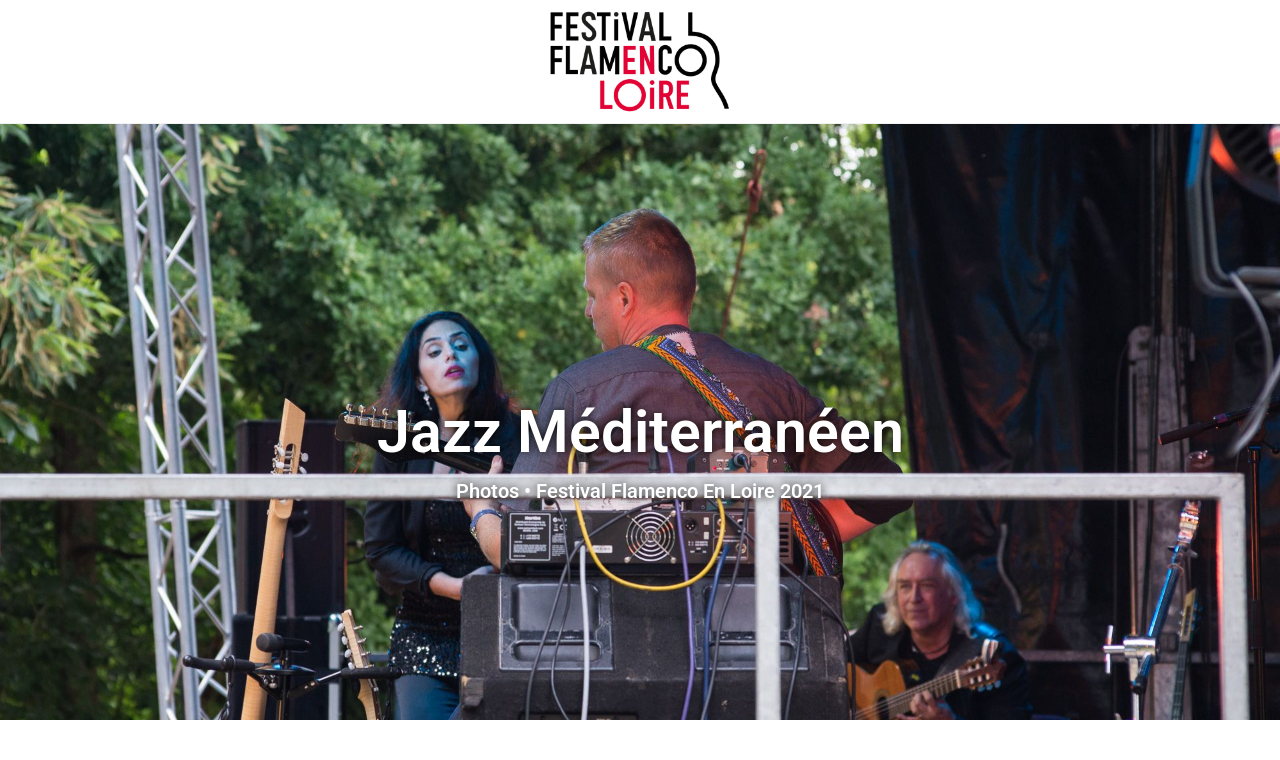

--- FILE ---
content_type: text/html; charset=UTF-8
request_url: https://flamencoenloire.fr/edition-2021/photos-concert-jazz-mediterraneen-2021/
body_size: 13985
content:
<!DOCTYPE html>
<html class="html" lang="fr-FR">
<head>
	<meta charset="UTF-8">
	<link rel="profile" href="https://gmpg.org/xfn/11">

	<title>Photos • Concert Jazz Méditerranéen • 2021 &#8211; Flamenco En Loire Festival</title>
<meta name='robots' content='max-image-preview:large' />
	<style>img:is([sizes="auto" i], [sizes^="auto," i]) { contain-intrinsic-size: 3000px 1500px }</style>
	<meta name="viewport" content="width=device-width, initial-scale=1"><link rel="alternate" type="application/rss+xml" title="Flamenco En Loire Festival &raquo; Flux" href="https://flamencoenloire.fr/feed/" />
<link rel="alternate" type="application/rss+xml" title="Flamenco En Loire Festival &raquo; Flux des commentaires" href="https://flamencoenloire.fr/comments/feed/" />
<script>
window._wpemojiSettings = {"baseUrl":"https:\/\/s.w.org\/images\/core\/emoji\/16.0.1\/72x72\/","ext":".png","svgUrl":"https:\/\/s.w.org\/images\/core\/emoji\/16.0.1\/svg\/","svgExt":".svg","source":{"concatemoji":"https:\/\/flamencoenloire.fr\/wp-includes\/js\/wp-emoji-release.min.js?ver=6.8.3"}};
/*! This file is auto-generated */
!function(s,n){var o,i,e;function c(e){try{var t={supportTests:e,timestamp:(new Date).valueOf()};sessionStorage.setItem(o,JSON.stringify(t))}catch(e){}}function p(e,t,n){e.clearRect(0,0,e.canvas.width,e.canvas.height),e.fillText(t,0,0);var t=new Uint32Array(e.getImageData(0,0,e.canvas.width,e.canvas.height).data),a=(e.clearRect(0,0,e.canvas.width,e.canvas.height),e.fillText(n,0,0),new Uint32Array(e.getImageData(0,0,e.canvas.width,e.canvas.height).data));return t.every(function(e,t){return e===a[t]})}function u(e,t){e.clearRect(0,0,e.canvas.width,e.canvas.height),e.fillText(t,0,0);for(var n=e.getImageData(16,16,1,1),a=0;a<n.data.length;a++)if(0!==n.data[a])return!1;return!0}function f(e,t,n,a){switch(t){case"flag":return n(e,"\ud83c\udff3\ufe0f\u200d\u26a7\ufe0f","\ud83c\udff3\ufe0f\u200b\u26a7\ufe0f")?!1:!n(e,"\ud83c\udde8\ud83c\uddf6","\ud83c\udde8\u200b\ud83c\uddf6")&&!n(e,"\ud83c\udff4\udb40\udc67\udb40\udc62\udb40\udc65\udb40\udc6e\udb40\udc67\udb40\udc7f","\ud83c\udff4\u200b\udb40\udc67\u200b\udb40\udc62\u200b\udb40\udc65\u200b\udb40\udc6e\u200b\udb40\udc67\u200b\udb40\udc7f");case"emoji":return!a(e,"\ud83e\udedf")}return!1}function g(e,t,n,a){var r="undefined"!=typeof WorkerGlobalScope&&self instanceof WorkerGlobalScope?new OffscreenCanvas(300,150):s.createElement("canvas"),o=r.getContext("2d",{willReadFrequently:!0}),i=(o.textBaseline="top",o.font="600 32px Arial",{});return e.forEach(function(e){i[e]=t(o,e,n,a)}),i}function t(e){var t=s.createElement("script");t.src=e,t.defer=!0,s.head.appendChild(t)}"undefined"!=typeof Promise&&(o="wpEmojiSettingsSupports",i=["flag","emoji"],n.supports={everything:!0,everythingExceptFlag:!0},e=new Promise(function(e){s.addEventListener("DOMContentLoaded",e,{once:!0})}),new Promise(function(t){var n=function(){try{var e=JSON.parse(sessionStorage.getItem(o));if("object"==typeof e&&"number"==typeof e.timestamp&&(new Date).valueOf()<e.timestamp+604800&&"object"==typeof e.supportTests)return e.supportTests}catch(e){}return null}();if(!n){if("undefined"!=typeof Worker&&"undefined"!=typeof OffscreenCanvas&&"undefined"!=typeof URL&&URL.createObjectURL&&"undefined"!=typeof Blob)try{var e="postMessage("+g.toString()+"("+[JSON.stringify(i),f.toString(),p.toString(),u.toString()].join(",")+"));",a=new Blob([e],{type:"text/javascript"}),r=new Worker(URL.createObjectURL(a),{name:"wpTestEmojiSupports"});return void(r.onmessage=function(e){c(n=e.data),r.terminate(),t(n)})}catch(e){}c(n=g(i,f,p,u))}t(n)}).then(function(e){for(var t in e)n.supports[t]=e[t],n.supports.everything=n.supports.everything&&n.supports[t],"flag"!==t&&(n.supports.everythingExceptFlag=n.supports.everythingExceptFlag&&n.supports[t]);n.supports.everythingExceptFlag=n.supports.everythingExceptFlag&&!n.supports.flag,n.DOMReady=!1,n.readyCallback=function(){n.DOMReady=!0}}).then(function(){return e}).then(function(){var e;n.supports.everything||(n.readyCallback(),(e=n.source||{}).concatemoji?t(e.concatemoji):e.wpemoji&&e.twemoji&&(t(e.twemoji),t(e.wpemoji)))}))}((window,document),window._wpemojiSettings);
</script>
<style id='wp-emoji-styles-inline-css'>

	img.wp-smiley, img.emoji {
		display: inline !important;
		border: none !important;
		box-shadow: none !important;
		height: 1em !important;
		width: 1em !important;
		margin: 0 0.07em !important;
		vertical-align: -0.1em !important;
		background: none !important;
		padding: 0 !important;
	}
</style>
<style id='classic-theme-styles-inline-css'>
/*! This file is auto-generated */
.wp-block-button__link{color:#fff;background-color:#32373c;border-radius:9999px;box-shadow:none;text-decoration:none;padding:calc(.667em + 2px) calc(1.333em + 2px);font-size:1.125em}.wp-block-file__button{background:#32373c;color:#fff;text-decoration:none}
</style>
<style id='filebird-block-filebird-gallery-style-inline-css'>
ul.filebird-block-filebird-gallery{margin:auto!important;padding:0!important;width:100%}ul.filebird-block-filebird-gallery.layout-grid{display:grid;grid-gap:20px;align-items:stretch;grid-template-columns:repeat(var(--columns),1fr);justify-items:stretch}ul.filebird-block-filebird-gallery.layout-grid li img{border:1px solid #ccc;box-shadow:2px 2px 6px 0 rgba(0,0,0,.3);height:100%;max-width:100%;-o-object-fit:cover;object-fit:cover;width:100%}ul.filebird-block-filebird-gallery.layout-masonry{-moz-column-count:var(--columns);-moz-column-gap:var(--space);column-gap:var(--space);-moz-column-width:var(--min-width);columns:var(--min-width) var(--columns);display:block;overflow:auto}ul.filebird-block-filebird-gallery.layout-masonry li{margin-bottom:var(--space)}ul.filebird-block-filebird-gallery li{list-style:none}ul.filebird-block-filebird-gallery li figure{height:100%;margin:0;padding:0;position:relative;width:100%}ul.filebird-block-filebird-gallery li figure figcaption{background:linear-gradient(0deg,rgba(0,0,0,.7),rgba(0,0,0,.3) 70%,transparent);bottom:0;box-sizing:border-box;color:#fff;font-size:.8em;margin:0;max-height:100%;overflow:auto;padding:3em .77em .7em;position:absolute;text-align:center;width:100%;z-index:2}ul.filebird-block-filebird-gallery li figure figcaption a{color:inherit}

</style>
<style id='global-styles-inline-css'>
:root{--wp--preset--aspect-ratio--square: 1;--wp--preset--aspect-ratio--4-3: 4/3;--wp--preset--aspect-ratio--3-4: 3/4;--wp--preset--aspect-ratio--3-2: 3/2;--wp--preset--aspect-ratio--2-3: 2/3;--wp--preset--aspect-ratio--16-9: 16/9;--wp--preset--aspect-ratio--9-16: 9/16;--wp--preset--color--black: #000000;--wp--preset--color--cyan-bluish-gray: #abb8c3;--wp--preset--color--white: #ffffff;--wp--preset--color--pale-pink: #f78da7;--wp--preset--color--vivid-red: #cf2e2e;--wp--preset--color--luminous-vivid-orange: #ff6900;--wp--preset--color--luminous-vivid-amber: #fcb900;--wp--preset--color--light-green-cyan: #7bdcb5;--wp--preset--color--vivid-green-cyan: #00d084;--wp--preset--color--pale-cyan-blue: #8ed1fc;--wp--preset--color--vivid-cyan-blue: #0693e3;--wp--preset--color--vivid-purple: #9b51e0;--wp--preset--gradient--vivid-cyan-blue-to-vivid-purple: linear-gradient(135deg,rgba(6,147,227,1) 0%,rgb(155,81,224) 100%);--wp--preset--gradient--light-green-cyan-to-vivid-green-cyan: linear-gradient(135deg,rgb(122,220,180) 0%,rgb(0,208,130) 100%);--wp--preset--gradient--luminous-vivid-amber-to-luminous-vivid-orange: linear-gradient(135deg,rgba(252,185,0,1) 0%,rgba(255,105,0,1) 100%);--wp--preset--gradient--luminous-vivid-orange-to-vivid-red: linear-gradient(135deg,rgba(255,105,0,1) 0%,rgb(207,46,46) 100%);--wp--preset--gradient--very-light-gray-to-cyan-bluish-gray: linear-gradient(135deg,rgb(238,238,238) 0%,rgb(169,184,195) 100%);--wp--preset--gradient--cool-to-warm-spectrum: linear-gradient(135deg,rgb(74,234,220) 0%,rgb(151,120,209) 20%,rgb(207,42,186) 40%,rgb(238,44,130) 60%,rgb(251,105,98) 80%,rgb(254,248,76) 100%);--wp--preset--gradient--blush-light-purple: linear-gradient(135deg,rgb(255,206,236) 0%,rgb(152,150,240) 100%);--wp--preset--gradient--blush-bordeaux: linear-gradient(135deg,rgb(254,205,165) 0%,rgb(254,45,45) 50%,rgb(107,0,62) 100%);--wp--preset--gradient--luminous-dusk: linear-gradient(135deg,rgb(255,203,112) 0%,rgb(199,81,192) 50%,rgb(65,88,208) 100%);--wp--preset--gradient--pale-ocean: linear-gradient(135deg,rgb(255,245,203) 0%,rgb(182,227,212) 50%,rgb(51,167,181) 100%);--wp--preset--gradient--electric-grass: linear-gradient(135deg,rgb(202,248,128) 0%,rgb(113,206,126) 100%);--wp--preset--gradient--midnight: linear-gradient(135deg,rgb(2,3,129) 0%,rgb(40,116,252) 100%);--wp--preset--font-size--small: 13px;--wp--preset--font-size--medium: 20px;--wp--preset--font-size--large: 36px;--wp--preset--font-size--x-large: 42px;--wp--preset--spacing--20: 0.44rem;--wp--preset--spacing--30: 0.67rem;--wp--preset--spacing--40: 1rem;--wp--preset--spacing--50: 1.5rem;--wp--preset--spacing--60: 2.25rem;--wp--preset--spacing--70: 3.38rem;--wp--preset--spacing--80: 5.06rem;--wp--preset--shadow--natural: 6px 6px 9px rgba(0, 0, 0, 0.2);--wp--preset--shadow--deep: 12px 12px 50px rgba(0, 0, 0, 0.4);--wp--preset--shadow--sharp: 6px 6px 0px rgba(0, 0, 0, 0.2);--wp--preset--shadow--outlined: 6px 6px 0px -3px rgba(255, 255, 255, 1), 6px 6px rgba(0, 0, 0, 1);--wp--preset--shadow--crisp: 6px 6px 0px rgba(0, 0, 0, 1);}:where(.is-layout-flex){gap: 0.5em;}:where(.is-layout-grid){gap: 0.5em;}body .is-layout-flex{display: flex;}.is-layout-flex{flex-wrap: wrap;align-items: center;}.is-layout-flex > :is(*, div){margin: 0;}body .is-layout-grid{display: grid;}.is-layout-grid > :is(*, div){margin: 0;}:where(.wp-block-columns.is-layout-flex){gap: 2em;}:where(.wp-block-columns.is-layout-grid){gap: 2em;}:where(.wp-block-post-template.is-layout-flex){gap: 1.25em;}:where(.wp-block-post-template.is-layout-grid){gap: 1.25em;}.has-black-color{color: var(--wp--preset--color--black) !important;}.has-cyan-bluish-gray-color{color: var(--wp--preset--color--cyan-bluish-gray) !important;}.has-white-color{color: var(--wp--preset--color--white) !important;}.has-pale-pink-color{color: var(--wp--preset--color--pale-pink) !important;}.has-vivid-red-color{color: var(--wp--preset--color--vivid-red) !important;}.has-luminous-vivid-orange-color{color: var(--wp--preset--color--luminous-vivid-orange) !important;}.has-luminous-vivid-amber-color{color: var(--wp--preset--color--luminous-vivid-amber) !important;}.has-light-green-cyan-color{color: var(--wp--preset--color--light-green-cyan) !important;}.has-vivid-green-cyan-color{color: var(--wp--preset--color--vivid-green-cyan) !important;}.has-pale-cyan-blue-color{color: var(--wp--preset--color--pale-cyan-blue) !important;}.has-vivid-cyan-blue-color{color: var(--wp--preset--color--vivid-cyan-blue) !important;}.has-vivid-purple-color{color: var(--wp--preset--color--vivid-purple) !important;}.has-black-background-color{background-color: var(--wp--preset--color--black) !important;}.has-cyan-bluish-gray-background-color{background-color: var(--wp--preset--color--cyan-bluish-gray) !important;}.has-white-background-color{background-color: var(--wp--preset--color--white) !important;}.has-pale-pink-background-color{background-color: var(--wp--preset--color--pale-pink) !important;}.has-vivid-red-background-color{background-color: var(--wp--preset--color--vivid-red) !important;}.has-luminous-vivid-orange-background-color{background-color: var(--wp--preset--color--luminous-vivid-orange) !important;}.has-luminous-vivid-amber-background-color{background-color: var(--wp--preset--color--luminous-vivid-amber) !important;}.has-light-green-cyan-background-color{background-color: var(--wp--preset--color--light-green-cyan) !important;}.has-vivid-green-cyan-background-color{background-color: var(--wp--preset--color--vivid-green-cyan) !important;}.has-pale-cyan-blue-background-color{background-color: var(--wp--preset--color--pale-cyan-blue) !important;}.has-vivid-cyan-blue-background-color{background-color: var(--wp--preset--color--vivid-cyan-blue) !important;}.has-vivid-purple-background-color{background-color: var(--wp--preset--color--vivid-purple) !important;}.has-black-border-color{border-color: var(--wp--preset--color--black) !important;}.has-cyan-bluish-gray-border-color{border-color: var(--wp--preset--color--cyan-bluish-gray) !important;}.has-white-border-color{border-color: var(--wp--preset--color--white) !important;}.has-pale-pink-border-color{border-color: var(--wp--preset--color--pale-pink) !important;}.has-vivid-red-border-color{border-color: var(--wp--preset--color--vivid-red) !important;}.has-luminous-vivid-orange-border-color{border-color: var(--wp--preset--color--luminous-vivid-orange) !important;}.has-luminous-vivid-amber-border-color{border-color: var(--wp--preset--color--luminous-vivid-amber) !important;}.has-light-green-cyan-border-color{border-color: var(--wp--preset--color--light-green-cyan) !important;}.has-vivid-green-cyan-border-color{border-color: var(--wp--preset--color--vivid-green-cyan) !important;}.has-pale-cyan-blue-border-color{border-color: var(--wp--preset--color--pale-cyan-blue) !important;}.has-vivid-cyan-blue-border-color{border-color: var(--wp--preset--color--vivid-cyan-blue) !important;}.has-vivid-purple-border-color{border-color: var(--wp--preset--color--vivid-purple) !important;}.has-vivid-cyan-blue-to-vivid-purple-gradient-background{background: var(--wp--preset--gradient--vivid-cyan-blue-to-vivid-purple) !important;}.has-light-green-cyan-to-vivid-green-cyan-gradient-background{background: var(--wp--preset--gradient--light-green-cyan-to-vivid-green-cyan) !important;}.has-luminous-vivid-amber-to-luminous-vivid-orange-gradient-background{background: var(--wp--preset--gradient--luminous-vivid-amber-to-luminous-vivid-orange) !important;}.has-luminous-vivid-orange-to-vivid-red-gradient-background{background: var(--wp--preset--gradient--luminous-vivid-orange-to-vivid-red) !important;}.has-very-light-gray-to-cyan-bluish-gray-gradient-background{background: var(--wp--preset--gradient--very-light-gray-to-cyan-bluish-gray) !important;}.has-cool-to-warm-spectrum-gradient-background{background: var(--wp--preset--gradient--cool-to-warm-spectrum) !important;}.has-blush-light-purple-gradient-background{background: var(--wp--preset--gradient--blush-light-purple) !important;}.has-blush-bordeaux-gradient-background{background: var(--wp--preset--gradient--blush-bordeaux) !important;}.has-luminous-dusk-gradient-background{background: var(--wp--preset--gradient--luminous-dusk) !important;}.has-pale-ocean-gradient-background{background: var(--wp--preset--gradient--pale-ocean) !important;}.has-electric-grass-gradient-background{background: var(--wp--preset--gradient--electric-grass) !important;}.has-midnight-gradient-background{background: var(--wp--preset--gradient--midnight) !important;}.has-small-font-size{font-size: var(--wp--preset--font-size--small) !important;}.has-medium-font-size{font-size: var(--wp--preset--font-size--medium) !important;}.has-large-font-size{font-size: var(--wp--preset--font-size--large) !important;}.has-x-large-font-size{font-size: var(--wp--preset--font-size--x-large) !important;}
:where(.wp-block-post-template.is-layout-flex){gap: 1.25em;}:where(.wp-block-post-template.is-layout-grid){gap: 1.25em;}
:where(.wp-block-columns.is-layout-flex){gap: 2em;}:where(.wp-block-columns.is-layout-grid){gap: 2em;}
:root :where(.wp-block-pullquote){font-size: 1.5em;line-height: 1.6;}
</style>
<link rel='stylesheet' id='font-awesome-css' href='https://flamencoenloire.fr/wp-content/themes/oceanwp/assets/fonts/fontawesome/css/all.min.css?ver=6.7.2' media='all' />
<link rel='stylesheet' id='simple-line-icons-css' href='https://flamencoenloire.fr/wp-content/themes/oceanwp/assets/css/third/simple-line-icons.min.css?ver=2.4.0' media='all' />
<link rel='stylesheet' id='oceanwp-style-css' href='https://flamencoenloire.fr/wp-content/themes/oceanwp/assets/css/style.min.css?ver=4.1.4' media='all' />
<link rel='stylesheet' id='heateor_sss_frontend_css-css' href='https://flamencoenloire.fr/wp-content/plugins/sassy-social-share/public/css/sassy-social-share-public.css?ver=3.3.79' media='all' />
<style id='heateor_sss_frontend_css-inline-css'>
.heateor_sss_button_instagram span.heateor_sss_svg,a.heateor_sss_instagram span.heateor_sss_svg{background:radial-gradient(circle at 30% 107%,#fdf497 0,#fdf497 5%,#fd5949 45%,#d6249f 60%,#285aeb 90%)}.heateor_sss_horizontal_sharing .heateor_sss_svg,.heateor_sss_standard_follow_icons_container .heateor_sss_svg{color:#fff;border-width:0px;border-style:solid;border-color:transparent}.heateor_sss_horizontal_sharing .heateorSssTCBackground{color:#666}.heateor_sss_horizontal_sharing span.heateor_sss_svg:hover,.heateor_sss_standard_follow_icons_container span.heateor_sss_svg:hover{border-color:transparent;}.heateor_sss_vertical_sharing span.heateor_sss_svg,.heateor_sss_floating_follow_icons_container span.heateor_sss_svg{color:#fff;border-width:0px;border-style:solid;border-color:transparent;}.heateor_sss_vertical_sharing .heateorSssTCBackground{color:#666;}.heateor_sss_vertical_sharing span.heateor_sss_svg:hover,.heateor_sss_floating_follow_icons_container span.heateor_sss_svg:hover{border-color:transparent;}@media screen and (max-width:783px) {.heateor_sss_vertical_sharing{display:none!important}}
</style>
<link rel='stylesheet' id='elementor-frontend-css' href='https://flamencoenloire.fr/wp-content/plugins/elementor/assets/css/frontend.min.css?ver=3.31.5' media='all' />
<link rel='stylesheet' id='elementor-post-256-css' href='https://flamencoenloire.fr/wp-content/uploads/elementor/css/post-256.css?ver=1769163530' media='all' />
<link rel='stylesheet' id='font-awesome-5-all-css' href='https://flamencoenloire.fr/wp-content/plugins/elementor/assets/lib/font-awesome/css/all.min.css?ver=3.31.5' media='all' />
<link rel='stylesheet' id='font-awesome-4-shim-css' href='https://flamencoenloire.fr/wp-content/plugins/elementor/assets/lib/font-awesome/css/v4-shims.min.css?ver=3.31.5' media='all' />
<link rel='stylesheet' id='widget-heading-css' href='https://flamencoenloire.fr/wp-content/plugins/elementor/assets/css/widget-heading.min.css?ver=3.31.5' media='all' />
<link rel='stylesheet' id='swiper-css' href='https://flamencoenloire.fr/wp-content/plugins/elementor/assets/lib/swiper/v8/css/swiper.min.css?ver=8.4.5' media='all' />
<link rel='stylesheet' id='e-swiper-css' href='https://flamencoenloire.fr/wp-content/plugins/elementor/assets/css/conditionals/e-swiper.min.css?ver=3.31.5' media='all' />
<link rel='stylesheet' id='widget-gallery-css' href='https://flamencoenloire.fr/wp-content/plugins/elementor-pro/assets/css/widget-gallery.min.css?ver=3.31.3' media='all' />
<link rel='stylesheet' id='elementor-gallery-css' href='https://flamencoenloire.fr/wp-content/plugins/elementor/assets/lib/e-gallery/css/e-gallery.min.css?ver=1.2.0' media='all' />
<link rel='stylesheet' id='e-transitions-css' href='https://flamencoenloire.fr/wp-content/plugins/elementor-pro/assets/css/conditionals/transitions.min.css?ver=3.31.3' media='all' />
<link rel='stylesheet' id='elementor-post-657-css' href='https://flamencoenloire.fr/wp-content/uploads/elementor/css/post-657.css?ver=1769379782' media='all' />
<link rel='stylesheet' id='elementor-gf-local-roboto-css' href='https://flamencoenloire.fr/wp-content/uploads/elementor/google-fonts/css/roboto.css?ver=1757869486' media='all' />
<link rel='stylesheet' id='elementor-gf-local-robotoslab-css' href='https://flamencoenloire.fr/wp-content/uploads/elementor/google-fonts/css/robotoslab.css?ver=1757869489' media='all' />
<script src="https://flamencoenloire.fr/wp-includes/js/jquery/jquery.min.js?ver=3.7.1" id="jquery-core-js"></script>
<script src="https://flamencoenloire.fr/wp-includes/js/jquery/jquery-migrate.min.js?ver=3.4.1" id="jquery-migrate-js"></script>
<script src="https://flamencoenloire.fr/wp-content/plugins/stop-user-enumeration/frontend/js/frontend.js?ver=1.7.7" id="stop-user-enumeration-js" defer data-wp-strategy="defer"></script>
<script src="https://flamencoenloire.fr/wp-content/plugins/elementor/assets/lib/font-awesome/js/v4-shims.min.js?ver=3.31.5" id="font-awesome-4-shim-js"></script>
<link rel="https://api.w.org/" href="https://flamencoenloire.fr/wp-json/" /><link rel="alternate" title="JSON" type="application/json" href="https://flamencoenloire.fr/wp-json/wp/v2/pages/657" /><link rel="EditURI" type="application/rsd+xml" title="RSD" href="https://flamencoenloire.fr/xmlrpc.php?rsd" />
<meta name="generator" content="WordPress 6.8.3" />
<link rel="canonical" href="https://flamencoenloire.fr/edition-2021/photos-concert-jazz-mediterraneen-2021/" />
<link rel='shortlink' href='https://flamencoenloire.fr/?p=657' />
<link rel="alternate" title="oEmbed (JSON)" type="application/json+oembed" href="https://flamencoenloire.fr/wp-json/oembed/1.0/embed?url=https%3A%2F%2Fflamencoenloire.fr%2Fedition-2021%2Fphotos-concert-jazz-mediterraneen-2021%2F" />
<link rel="alternate" title="oEmbed (XML)" type="text/xml+oembed" href="https://flamencoenloire.fr/wp-json/oembed/1.0/embed?url=https%3A%2F%2Fflamencoenloire.fr%2Fedition-2021%2Fphotos-concert-jazz-mediterraneen-2021%2F&#038;format=xml" />
<meta name="cdp-version" content="1.5.0" />	<script>
		jQuery(document).ready(function() {

			(function(d, s, id) {
				var js, fjs = d.getElementsByTagName(s)[0];
				if (d.getElementById(id)) return;
				js = d.createElement(s); js.id = id;
				js.src = "//connect.facebook.net/fr_FR/sdk.js#xfbml=1&version=v2.3";
				fjs.parentNode.insertBefore(js, fjs);
			}(document, 'script', 'facebook-jssdk'));
		});
	</script>
<meta name="generator" content="Elementor 3.31.5; features: e_font_icon_svg, additional_custom_breakpoints, e_element_cache; settings: css_print_method-external, google_font-enabled, font_display-auto">
			<style>
				.e-con.e-parent:nth-of-type(n+4):not(.e-lazyloaded):not(.e-no-lazyload),
				.e-con.e-parent:nth-of-type(n+4):not(.e-lazyloaded):not(.e-no-lazyload) * {
					background-image: none !important;
				}
				@media screen and (max-height: 1024px) {
					.e-con.e-parent:nth-of-type(n+3):not(.e-lazyloaded):not(.e-no-lazyload),
					.e-con.e-parent:nth-of-type(n+3):not(.e-lazyloaded):not(.e-no-lazyload) * {
						background-image: none !important;
					}
				}
				@media screen and (max-height: 640px) {
					.e-con.e-parent:nth-of-type(n+2):not(.e-lazyloaded):not(.e-no-lazyload),
					.e-con.e-parent:nth-of-type(n+2):not(.e-lazyloaded):not(.e-no-lazyload) * {
						background-image: none !important;
					}
				}
			</style>
			<link rel="icon" href="https://flamencoenloire.fr/wp-content/uploads/2021/04/cropped-favicon-flamenco-en-loire-2-32x32.jpg" sizes="32x32" />
<link rel="icon" href="https://flamencoenloire.fr/wp-content/uploads/2021/04/cropped-favicon-flamenco-en-loire-2-192x192.jpg" sizes="192x192" />
<link rel="apple-touch-icon" href="https://flamencoenloire.fr/wp-content/uploads/2021/04/cropped-favicon-flamenco-en-loire-2-180x180.jpg" />
<meta name="msapplication-TileImage" content="https://flamencoenloire.fr/wp-content/uploads/2021/04/cropped-favicon-flamenco-en-loire-2-270x270.jpg" />
		<style id="wp-custom-css">
			header.page-header{display:none}.elementor-custom-embed-image-overlay .attachment-full.size-full{width:50%}		</style>
		<!-- OceanWP CSS -->
<style type="text/css">
/* Colors */body .theme-button,body input[type="submit"],body button[type="submit"],body button,body .button,body div.wpforms-container-full .wpforms-form input[type=submit],body div.wpforms-container-full .wpforms-form button[type=submit],body div.wpforms-container-full .wpforms-form .wpforms-page-button,.woocommerce-cart .wp-element-button,.woocommerce-checkout .wp-element-button,.wp-block-button__link{border-color:#ffffff}body .theme-button:hover,body input[type="submit"]:hover,body button[type="submit"]:hover,body button:hover,body .button:hover,body div.wpforms-container-full .wpforms-form input[type=submit]:hover,body div.wpforms-container-full .wpforms-form input[type=submit]:active,body div.wpforms-container-full .wpforms-form button[type=submit]:hover,body div.wpforms-container-full .wpforms-form button[type=submit]:active,body div.wpforms-container-full .wpforms-form .wpforms-page-button:hover,body div.wpforms-container-full .wpforms-form .wpforms-page-button:active,.woocommerce-cart .wp-element-button:hover,.woocommerce-checkout .wp-element-button:hover,.wp-block-button__link:hover{border-color:#ffffff}/* OceanWP Style Settings CSS */.theme-button,input[type="submit"],button[type="submit"],button,.button,body div.wpforms-container-full .wpforms-form input[type=submit],body div.wpforms-container-full .wpforms-form button[type=submit],body div.wpforms-container-full .wpforms-form .wpforms-page-button{border-style:solid}.theme-button,input[type="submit"],button[type="submit"],button,.button,body div.wpforms-container-full .wpforms-form input[type=submit],body div.wpforms-container-full .wpforms-form button[type=submit],body div.wpforms-container-full .wpforms-form .wpforms-page-button{border-width:1px}form input[type="text"],form input[type="password"],form input[type="email"],form input[type="url"],form input[type="date"],form input[type="month"],form input[type="time"],form input[type="datetime"],form input[type="datetime-local"],form input[type="week"],form input[type="number"],form input[type="search"],form input[type="tel"],form input[type="color"],form select,form textarea,.woocommerce .woocommerce-checkout .select2-container--default .select2-selection--single{border-style:solid}body div.wpforms-container-full .wpforms-form input[type=date],body div.wpforms-container-full .wpforms-form input[type=datetime],body div.wpforms-container-full .wpforms-form input[type=datetime-local],body div.wpforms-container-full .wpforms-form input[type=email],body div.wpforms-container-full .wpforms-form input[type=month],body div.wpforms-container-full .wpforms-form input[type=number],body div.wpforms-container-full .wpforms-form input[type=password],body div.wpforms-container-full .wpforms-form input[type=range],body div.wpforms-container-full .wpforms-form input[type=search],body div.wpforms-container-full .wpforms-form input[type=tel],body div.wpforms-container-full .wpforms-form input[type=text],body div.wpforms-container-full .wpforms-form input[type=time],body div.wpforms-container-full .wpforms-form input[type=url],body div.wpforms-container-full .wpforms-form input[type=week],body div.wpforms-container-full .wpforms-form select,body div.wpforms-container-full .wpforms-form textarea{border-style:solid}form input[type="text"],form input[type="password"],form input[type="email"],form input[type="url"],form input[type="date"],form input[type="month"],form input[type="time"],form input[type="datetime"],form input[type="datetime-local"],form input[type="week"],form input[type="number"],form input[type="search"],form input[type="tel"],form input[type="color"],form select,form textarea{border-radius:3px}body div.wpforms-container-full .wpforms-form input[type=date],body div.wpforms-container-full .wpforms-form input[type=datetime],body div.wpforms-container-full .wpforms-form input[type=datetime-local],body div.wpforms-container-full .wpforms-form input[type=email],body div.wpforms-container-full .wpforms-form input[type=month],body div.wpforms-container-full .wpforms-form input[type=number],body div.wpforms-container-full .wpforms-form input[type=password],body div.wpforms-container-full .wpforms-form input[type=range],body div.wpforms-container-full .wpforms-form input[type=search],body div.wpforms-container-full .wpforms-form input[type=tel],body div.wpforms-container-full .wpforms-form input[type=text],body div.wpforms-container-full .wpforms-form input[type=time],body div.wpforms-container-full .wpforms-form input[type=url],body div.wpforms-container-full .wpforms-form input[type=week],body div.wpforms-container-full .wpforms-form select,body div.wpforms-container-full .wpforms-form textarea{border-radius:3px}.background-image-page-header .page-header-inner,.background-image-page-header .site-breadcrumbs{text-align:left}/* Header */#site-logo #site-logo-inner,.oceanwp-social-menu .social-menu-inner,#site-header.full_screen-header .menu-bar-inner,.after-header-content .after-header-content-inner{height:139px}#site-navigation-wrap .dropdown-menu >li >a,#site-navigation-wrap .dropdown-menu >li >span.opl-logout-link,.oceanwp-mobile-menu-icon a,.mobile-menu-close,.after-header-content-inner >a{line-height:139px}#site-header-inner{padding:10px 20px 10px 20px}#site-header.has-header-media .overlay-header-media{background-color:rgba(0,0,0,0.5)}#site-header #site-logo #site-logo-inner a img,#site-header.center-header #site-navigation-wrap .middle-site-logo a img{max-height:103px}/* Blog CSS */.ocean-single-post-header ul.meta-item li a:hover{color:#333333}/* Footer Copyright */#footer-bottom{background-color:#0a0a0a}#footer-bottom,#footer-bottom p{color:#ededed}#footer-bottom a,#footer-bottom #footer-bottom-menu a{color:#28a9ff}/* Typography */body{font-size:14px;line-height:1.8}h1,h2,h3,h4,h5,h6,.theme-heading,.widget-title,.oceanwp-widget-recent-posts-title,.comment-reply-title,.entry-title,.sidebar-box .widget-title{line-height:1.4}h1{font-size:23px;line-height:1.4}h2{font-size:20px;line-height:1.4}h3{font-size:18px;line-height:1.4}h4{font-size:17px;line-height:1.4}h5{font-size:14px;line-height:1.4}h6{font-size:15px;line-height:1.4}.page-header .page-header-title,.page-header.background-image-page-header .page-header-title{font-size:32px;line-height:1.4}.page-header .page-subheading{font-size:15px;line-height:1.8}.site-breadcrumbs,.site-breadcrumbs a{font-size:13px;line-height:1.4}#top-bar-content,#top-bar-social-alt{font-size:12px;line-height:1.8}#site-logo a.site-logo-text{font-size:24px;line-height:1.8}.dropdown-menu ul li a.menu-link,#site-header.full_screen-header .fs-dropdown-menu ul.sub-menu li a{font-size:12px;line-height:1.2;letter-spacing:.6px}.sidr-class-dropdown-menu li a,a.sidr-class-toggle-sidr-close,#mobile-dropdown ul li a,body #mobile-fullscreen ul li a{font-size:15px;line-height:1.8}.blog-entry.post .blog-entry-header .entry-title a{font-size:24px;line-height:1.4}.ocean-single-post-header .single-post-title{font-size:34px;line-height:1.4;letter-spacing:.6px}.ocean-single-post-header ul.meta-item li,.ocean-single-post-header ul.meta-item li a{font-size:13px;line-height:1.4;letter-spacing:.6px}.ocean-single-post-header .post-author-name,.ocean-single-post-header .post-author-name a{font-size:14px;line-height:1.4;letter-spacing:.6px}.ocean-single-post-header .post-author-description{font-size:12px;line-height:1.4;letter-spacing:.6px}.single-post .entry-title{line-height:1.4;letter-spacing:.6px}.single-post ul.meta li,.single-post ul.meta li a{font-size:14px;line-height:1.4;letter-spacing:.6px}.sidebar-box .widget-title,.sidebar-box.widget_block .wp-block-heading{font-size:13px;line-height:1;letter-spacing:1px}#footer-widgets .footer-box .widget-title{font-size:13px;line-height:1;letter-spacing:1px}#footer-bottom #copyright{font-size:12px;line-height:1}#footer-bottom #footer-bottom-menu{font-size:12px;line-height:1}.woocommerce-store-notice.demo_store{line-height:2;letter-spacing:1.5px}.demo_store .woocommerce-store-notice__dismiss-link{line-height:2;letter-spacing:1.5px}.woocommerce ul.products li.product li.title h2,.woocommerce ul.products li.product li.title a{font-size:14px;line-height:1.5}.woocommerce ul.products li.product li.category,.woocommerce ul.products li.product li.category a{font-size:12px;line-height:1}.woocommerce ul.products li.product .price{font-size:18px;line-height:1}.woocommerce ul.products li.product .button,.woocommerce ul.products li.product .product-inner .added_to_cart{font-size:12px;line-height:1.5;letter-spacing:1px}.woocommerce ul.products li.owp-woo-cond-notice span,.woocommerce ul.products li.owp-woo-cond-notice a{font-size:16px;line-height:1;letter-spacing:1px;font-weight:600;text-transform:capitalize}.woocommerce div.product .product_title{font-size:24px;line-height:1.4;letter-spacing:.6px}.woocommerce div.product p.price{font-size:36px;line-height:1}.woocommerce .owp-btn-normal .summary form button.button,.woocommerce .owp-btn-big .summary form button.button,.woocommerce .owp-btn-very-big .summary form button.button{font-size:12px;line-height:1.5;letter-spacing:1px;text-transform:uppercase}.woocommerce div.owp-woo-single-cond-notice span,.woocommerce div.owp-woo-single-cond-notice a{font-size:18px;line-height:2;letter-spacing:1.5px;font-weight:600;text-transform:capitalize}
</style></head>

<body class="wp-singular page-template-default page page-id-657 page-child parent-pageid-678 wp-custom-logo wp-embed-responsive wp-theme-oceanwp oceanwp-theme dropdown-mobile default-breakpoint content-full-screen elementor-default elementor-kit-256 elementor-page elementor-page-657" itemscope="itemscope" itemtype="https://schema.org/WebPage">

	
	
	<div id="outer-wrap" class="site clr">

		<a class="skip-link screen-reader-text" href="#main">Skip to content</a>

		
		<div id="wrap" class="clr">

			
			
<header id="site-header" class="center-header has-after-header-content clr" data-height="139" itemscope="itemscope" itemtype="https://schema.org/WPHeader" role="banner">

	
		

<div id="site-header-inner" class="clr container centered">

	
	

<div id="site-logo" class="clr" itemscope itemtype="https://schema.org/Brand" >

	
	<div id="site-logo-inner" class="clr">

		<a href="https://flamencoenloire.fr/" class="custom-logo-link" rel="home"><img fetchpriority="high" width="600" height="322" src="https://flamencoenloire.fr/wp-content/uploads/2021/04/cropped-logo-flamenco-en-loire-2021.png" class="custom-logo" alt="Flamenco En Loire Festival" decoding="async" srcset="https://flamencoenloire.fr/wp-content/uploads/2021/04/cropped-logo-flamenco-en-loire-2021.png 600w, https://flamencoenloire.fr/wp-content/uploads/2021/04/cropped-logo-flamenco-en-loire-2021-300x161.png 300w" sizes="(max-width: 600px) 100vw, 600px" /></a>
	</div><!-- #site-logo-inner -->

	
	
</div><!-- #site-logo -->


	
	
	<div id="site-navigation-wrap" class="clr">

		
		<nav id="site-navigation" class="navigation main-navigation clr" itemscope="itemscope" itemtype="https://schema.org/SiteNavigationElement" role="navigation">

			<ul class="left-menu main-menu dropdown-menu sf-menu clr">
							</ul>

			
			<div class="middle-site-logo clr">

				
				<a href="https://flamencoenloire.fr/" class="custom-logo-link" rel="home"><img fetchpriority="high" width="600" height="322" src="https://flamencoenloire.fr/wp-content/uploads/2021/04/cropped-logo-flamenco-en-loire-2021.png" class="custom-logo" alt="Flamenco En Loire Festival" decoding="async" srcset="https://flamencoenloire.fr/wp-content/uploads/2021/04/cropped-logo-flamenco-en-loire-2021.png 600w, https://flamencoenloire.fr/wp-content/uploads/2021/04/cropped-logo-flamenco-en-loire-2021-300x161.png 300w" sizes="(max-width: 600px) 100vw, 600px" /></a>
				
			</div>

			
			<ul class="right-menu main-menu dropdown-menu sf-menu clr">

				
			</ul>

			
		</nav><!-- #site-navigation -->

		
	</div><!-- #site-navigation-wrap -->

	
</div><!-- #site-header-inner -->


<div id="mobile-dropdown" class="clr" >

	<nav class="clr" itemscope="itemscope" itemtype="https://schema.org/SiteNavigationElement">

		
<div id="mobile-menu-search" class="clr">
	<form aria-label="Rechercher sur ce site" method="get" action="https://flamencoenloire.fr/" class="mobile-searchform">
		<input aria-label="Insérer une requête de recherche" value="" class="field" id="ocean-mobile-search-1" type="search" name="s" autocomplete="off" placeholder="Rechercher" />
		<button aria-label="Envoyer la recherche" type="submit" class="searchform-submit">
			<i class=" icon-magnifier" aria-hidden="true" role="img"></i>		</button>
					</form>
</div><!-- .mobile-menu-search -->

	</nav>

</div>


		
		
</header><!-- #site-header -->


			
			<main id="main" class="site-main clr"  role="main">

				

<header class="page-header centered-minimal-page-header">

	
	<div class="container clr page-header-inner">

		
			<div class="page-header-title clr" itemprop="headline">Photos • Concert Jazz Méditerranéen • 2021</div>

			
		
		
	</div><!-- .page-header-inner -->

	
	
</header><!-- .page-header -->


	
	<div id="content-wrap" class="container clr">

		
		<div id="primary" class="content-area clr">

			
			<div id="content" class="site-content clr">

				
				
<article class="single-page-article clr">

	
<div class="entry clr" itemprop="text">

	
			<div data-elementor-type="wp-page" data-elementor-id="657" class="elementor elementor-657" data-elementor-post-type="page">
						<section class="elementor-section elementor-top-section elementor-element elementor-element-7617572 elementor-section-full_width elementor-section-height-min-height elementor-section-height-default elementor-section-items-middle" data-id="7617572" data-element_type="section" data-settings="{&quot;background_background&quot;:&quot;classic&quot;}">
							<div class="elementor-background-overlay"></div>
							<div class="elementor-container elementor-column-gap-default">
					<div class="elementor-column elementor-col-100 elementor-top-column elementor-element elementor-element-8e83ab1" data-id="8e83ab1" data-element_type="column">
			<div class="elementor-widget-wrap elementor-element-populated">
						<div class="elementor-element elementor-element-6942692 elementor-widget elementor-widget-heading" data-id="6942692" data-element_type="widget" data-widget_type="heading.default">
				<div class="elementor-widget-container">
					<h1 class="elementor-heading-title elementor-size-xxl">Jazz Méditerranéen</h1>				</div>
				</div>
				<div class="elementor-element elementor-element-a3835c8 elementor-widget elementor-widget-heading" data-id="a3835c8" data-element_type="widget" data-widget_type="heading.default">
				<div class="elementor-widget-container">
					<h2 class="elementor-heading-title elementor-size-default">Photos • Festival Flamenco En Loire 2021</h2>				</div>
				</div>
					</div>
		</div>
					</div>
		</section>
				<section class="elementor-section elementor-top-section elementor-element elementor-element-8c23505 elementor-section-boxed elementor-section-height-default elementor-section-height-default" data-id="8c23505" data-element_type="section">
						<div class="elementor-container elementor-column-gap-default">
					<div class="elementor-column elementor-col-100 elementor-top-column elementor-element elementor-element-27359f5" data-id="27359f5" data-element_type="column">
			<div class="elementor-widget-wrap elementor-element-populated">
						<div class="elementor-element elementor-element-76104cc elementor-button-info elementor-align-right elementor-widget elementor-widget-button" data-id="76104cc" data-element_type="widget" data-widget_type="button.default">
				<div class="elementor-widget-container">
									<div class="elementor-button-wrapper">
					<a class="elementor-button elementor-button-link elementor-size-xs" href="https://flamencoenloire.fr/wp-content/uploads/2021/07/photos-jazz-mediteraneen-flamenco-en-loire-2021-HD.zip">
						<span class="elementor-button-content-wrapper">
						<span class="elementor-button-icon">
				<svg aria-hidden="true" class="e-font-icon-svg e-far-arrow-alt-circle-down" viewBox="0 0 512 512" xmlns="http://www.w3.org/2000/svg"><path d="M256 8C119 8 8 119 8 256s111 248 248 248 248-111 248-248S393 8 256 8zm0 448c-110.5 0-200-89.5-200-200S145.5 56 256 56s200 89.5 200 200-89.5 200-200 200zm-32-316v116h-67c-10.7 0-16 12.9-8.5 20.5l99 99c4.7 4.7 12.3 4.7 17 0l99-99c7.6-7.6 2.2-20.5-8.5-20.5h-67V140c0-6.6-5.4-12-12-12h-40c-6.6 0-12 5.4-12 12z"></path></svg>			</span>
									<span class="elementor-button-text">Télécharger les photos en HD</span>
					</span>
					</a>
				</div>
								</div>
				</div>
				<div class="elementor-element elementor-element-a0b8df1 elementor-widget elementor-widget-gallery" data-id="a0b8df1" data-element_type="widget" data-settings="{&quot;gallery_layout&quot;:&quot;masonry&quot;,&quot;lazyload&quot;:&quot;yes&quot;,&quot;columns&quot;:4,&quot;columns_tablet&quot;:2,&quot;columns_mobile&quot;:1,&quot;gap&quot;:{&quot;unit&quot;:&quot;px&quot;,&quot;size&quot;:10,&quot;sizes&quot;:[]},&quot;gap_tablet&quot;:{&quot;unit&quot;:&quot;px&quot;,&quot;size&quot;:10,&quot;sizes&quot;:[]},&quot;gap_mobile&quot;:{&quot;unit&quot;:&quot;px&quot;,&quot;size&quot;:10,&quot;sizes&quot;:[]},&quot;link_to&quot;:&quot;file&quot;,&quot;overlay_background&quot;:&quot;yes&quot;,&quot;content_hover_animation&quot;:&quot;fade-in&quot;}" data-widget_type="gallery.default">
				<div class="elementor-widget-container">
							<div class="elementor-gallery__container">
							<a class="e-gallery-item elementor-gallery-item elementor-animated-content" href="https://flamencoenloire.fr/wp-content/uploads/2021/06/festival-flamenco-en-loire-2021-DSC_9584-l.jpg" data-elementor-open-lightbox="yes" data-elementor-lightbox-slideshow="a0b8df1" data-e-action-hash="#elementor-action%3Aaction%3Dlightbox%26settings%[base64]%3D%3D">
					<div class="e-gallery-image elementor-gallery-item__image" data-thumbnail="https://flamencoenloire.fr/wp-content/uploads/2021/06/festival-flamenco-en-loire-2021-DSC_9584-l-768x513.jpg" data-width="768" data-height="513" aria-label="" role="img" ></div>
											<div class="elementor-gallery-item__overlay"></div>
														</a>
							<a class="e-gallery-item elementor-gallery-item elementor-animated-content" href="https://flamencoenloire.fr/wp-content/uploads/2021/06/festival-flamenco-en-loire-2021-DSC_9587-l.jpg" data-elementor-open-lightbox="yes" data-elementor-lightbox-slideshow="a0b8df1" data-e-action-hash="#elementor-action%3Aaction%3Dlightbox%26settings%[base64]%3D%3D">
					<div class="e-gallery-image elementor-gallery-item__image" data-thumbnail="https://flamencoenloire.fr/wp-content/uploads/2021/06/festival-flamenco-en-loire-2021-DSC_9587-l-768x1150.jpg" data-width="768" data-height="1150" aria-label="" role="img" ></div>
											<div class="elementor-gallery-item__overlay"></div>
														</a>
							<a class="e-gallery-item elementor-gallery-item elementor-animated-content" href="https://flamencoenloire.fr/wp-content/uploads/2021/06/festival-flamenco-en-loire-2021-DSC_9589-l.jpg" data-elementor-open-lightbox="yes" data-elementor-lightbox-slideshow="a0b8df1" data-e-action-hash="#elementor-action%3Aaction%3Dlightbox%26settings%[base64]%3D%3D">
					<div class="e-gallery-image elementor-gallery-item__image" data-thumbnail="https://flamencoenloire.fr/wp-content/uploads/2021/06/festival-flamenco-en-loire-2021-DSC_9589-l-768x513.jpg" data-width="768" data-height="513" aria-label="" role="img" ></div>
											<div class="elementor-gallery-item__overlay"></div>
														</a>
							<a class="e-gallery-item elementor-gallery-item elementor-animated-content" href="https://flamencoenloire.fr/wp-content/uploads/2021/06/festival-flamenco-en-loire-2021-DSC_9598-l.jpg" data-elementor-open-lightbox="yes" data-elementor-lightbox-slideshow="a0b8df1" data-e-action-hash="#elementor-action%3Aaction%3Dlightbox%26settings%[base64]%3D%3D">
					<div class="e-gallery-image elementor-gallery-item__image" data-thumbnail="https://flamencoenloire.fr/wp-content/uploads/2021/06/festival-flamenco-en-loire-2021-DSC_9598-l-768x1150.jpg" data-width="768" data-height="1150" aria-label="" role="img" ></div>
											<div class="elementor-gallery-item__overlay"></div>
														</a>
							<a class="e-gallery-item elementor-gallery-item elementor-animated-content" href="https://flamencoenloire.fr/wp-content/uploads/2021/06/festival-flamenco-en-loire-2021-DSC_9601-l.jpg" data-elementor-open-lightbox="yes" data-elementor-lightbox-slideshow="a0b8df1" data-e-action-hash="#elementor-action%3Aaction%3Dlightbox%26settings%[base64]%3D%3D">
					<div class="e-gallery-image elementor-gallery-item__image" data-thumbnail="https://flamencoenloire.fr/wp-content/uploads/2021/06/festival-flamenco-en-loire-2021-DSC_9601-l-768x768.jpg" data-width="768" data-height="768" aria-label="" role="img" ></div>
											<div class="elementor-gallery-item__overlay"></div>
														</a>
							<a class="e-gallery-item elementor-gallery-item elementor-animated-content" href="https://flamencoenloire.fr/wp-content/uploads/2021/06/festival-flamenco-en-loire-2021-DSC_9605-l.jpg" data-elementor-open-lightbox="yes" data-elementor-lightbox-slideshow="a0b8df1" data-e-action-hash="#elementor-action%3Aaction%3Dlightbox%26settings%[base64]%3D%3D">
					<div class="e-gallery-image elementor-gallery-item__image" data-thumbnail="https://flamencoenloire.fr/wp-content/uploads/2021/06/festival-flamenco-en-loire-2021-DSC_9605-l-768x513.jpg" data-width="768" data-height="513" aria-label="" role="img" ></div>
											<div class="elementor-gallery-item__overlay"></div>
														</a>
							<a class="e-gallery-item elementor-gallery-item elementor-animated-content" href="https://flamencoenloire.fr/wp-content/uploads/2021/06/festival-flamenco-en-loire-2021-DSC_9607-l.jpg" data-elementor-open-lightbox="yes" data-elementor-lightbox-slideshow="a0b8df1" data-e-action-hash="#elementor-action%3Aaction%3Dlightbox%26settings%[base64]%3D%3D">
					<div class="e-gallery-image elementor-gallery-item__image" data-thumbnail="https://flamencoenloire.fr/wp-content/uploads/2021/06/festival-flamenco-en-loire-2021-DSC_9607-l-768x513.jpg" data-width="768" data-height="513" aria-label="" role="img" ></div>
											<div class="elementor-gallery-item__overlay"></div>
														</a>
							<a class="e-gallery-item elementor-gallery-item elementor-animated-content" href="https://flamencoenloire.fr/wp-content/uploads/2021/06/festival-flamenco-en-loire-2021-DSC_9609-l.jpg" data-elementor-open-lightbox="yes" data-elementor-lightbox-slideshow="a0b8df1" data-e-action-hash="#elementor-action%3Aaction%3Dlightbox%26settings%[base64]%3D%3D">
					<div class="e-gallery-image elementor-gallery-item__image" data-thumbnail="https://flamencoenloire.fr/wp-content/uploads/2021/06/festival-flamenco-en-loire-2021-DSC_9609-l-768x513.jpg" data-width="768" data-height="513" aria-label="" role="img" ></div>
											<div class="elementor-gallery-item__overlay"></div>
														</a>
							<a class="e-gallery-item elementor-gallery-item elementor-animated-content" href="https://flamencoenloire.fr/wp-content/uploads/2021/06/festival-flamenco-en-loire-2021-DSC_9613-l.jpg" data-elementor-open-lightbox="yes" data-elementor-lightbox-slideshow="a0b8df1" data-e-action-hash="#elementor-action%3Aaction%3Dlightbox%26settings%[base64]%3D%3D">
					<div class="e-gallery-image elementor-gallery-item__image" data-thumbnail="https://flamencoenloire.fr/wp-content/uploads/2021/06/festival-flamenco-en-loire-2021-DSC_9613-l-768x513.jpg" data-width="768" data-height="513" aria-label="" role="img" ></div>
											<div class="elementor-gallery-item__overlay"></div>
														</a>
							<a class="e-gallery-item elementor-gallery-item elementor-animated-content" href="https://flamencoenloire.fr/wp-content/uploads/2021/06/festival-flamenco-en-loire-2021-DSC_9614-l.jpg" data-elementor-open-lightbox="yes" data-elementor-lightbox-slideshow="a0b8df1" data-e-action-hash="#elementor-action%3Aaction%3Dlightbox%26settings%[base64]%3D%3D">
					<div class="e-gallery-image elementor-gallery-item__image" data-thumbnail="https://flamencoenloire.fr/wp-content/uploads/2021/06/festival-flamenco-en-loire-2021-DSC_9614-l-768x513.jpg" data-width="768" data-height="513" aria-label="" role="img" ></div>
											<div class="elementor-gallery-item__overlay"></div>
														</a>
							<a class="e-gallery-item elementor-gallery-item elementor-animated-content" href="https://flamencoenloire.fr/wp-content/uploads/2021/06/festival-flamenco-en-loire-2021-DSC_9622-l.jpg" data-elementor-open-lightbox="yes" data-elementor-lightbox-slideshow="a0b8df1" data-e-action-hash="#elementor-action%3Aaction%3Dlightbox%26settings%[base64]%3D%3D">
					<div class="e-gallery-image elementor-gallery-item__image" data-thumbnail="https://flamencoenloire.fr/wp-content/uploads/2021/06/festival-flamenco-en-loire-2021-DSC_9622-l-768x768.jpg" data-width="768" data-height="768" aria-label="" role="img" ></div>
											<div class="elementor-gallery-item__overlay"></div>
														</a>
							<a class="e-gallery-item elementor-gallery-item elementor-animated-content" href="https://flamencoenloire.fr/wp-content/uploads/2021/06/festival-flamenco-en-loire-2021-DSC_9626-l.jpg" data-elementor-open-lightbox="yes" data-elementor-lightbox-slideshow="a0b8df1" data-e-action-hash="#elementor-action%3Aaction%3Dlightbox%26settings%[base64]%3D%3D">
					<div class="e-gallery-image elementor-gallery-item__image" data-thumbnail="https://flamencoenloire.fr/wp-content/uploads/2021/06/festival-flamenco-en-loire-2021-DSC_9626-l-768x513.jpg" data-width="768" data-height="513" aria-label="" role="img" ></div>
											<div class="elementor-gallery-item__overlay"></div>
														</a>
							<a class="e-gallery-item elementor-gallery-item elementor-animated-content" href="https://flamencoenloire.fr/wp-content/uploads/2021/06/festival-flamenco-en-loire-2021-DSC_9633-l.jpg" data-elementor-open-lightbox="yes" data-elementor-lightbox-slideshow="a0b8df1" data-e-action-hash="#elementor-action%3Aaction%3Dlightbox%26settings%[base64]%3D%3D">
					<div class="e-gallery-image elementor-gallery-item__image" data-thumbnail="https://flamencoenloire.fr/wp-content/uploads/2021/06/festival-flamenco-en-loire-2021-DSC_9633-l-768x1150.jpg" data-width="768" data-height="1150" aria-label="" role="img" ></div>
											<div class="elementor-gallery-item__overlay"></div>
														</a>
							<a class="e-gallery-item elementor-gallery-item elementor-animated-content" href="https://flamencoenloire.fr/wp-content/uploads/2021/06/festival-flamenco-en-loire-2021-DSC_9635-l.jpg" data-elementor-open-lightbox="yes" data-elementor-lightbox-slideshow="a0b8df1" data-e-action-hash="#elementor-action%3Aaction%3Dlightbox%26settings%[base64]%3D%3D">
					<div class="e-gallery-image elementor-gallery-item__image" data-thumbnail="https://flamencoenloire.fr/wp-content/uploads/2021/06/festival-flamenco-en-loire-2021-DSC_9635-l-768x513.jpg" data-width="768" data-height="513" aria-label="" role="img" ></div>
											<div class="elementor-gallery-item__overlay"></div>
														</a>
							<a class="e-gallery-item elementor-gallery-item elementor-animated-content" href="https://flamencoenloire.fr/wp-content/uploads/2021/06/festival-flamenco-en-loire-2021-DSC_9638-l.jpg" data-elementor-open-lightbox="yes" data-elementor-lightbox-slideshow="a0b8df1" data-e-action-hash="#elementor-action%3Aaction%3Dlightbox%26settings%[base64]%3D%3D">
					<div class="e-gallery-image elementor-gallery-item__image" data-thumbnail="https://flamencoenloire.fr/wp-content/uploads/2021/06/festival-flamenco-en-loire-2021-DSC_9638-l-768x513.jpg" data-width="768" data-height="513" aria-label="" role="img" ></div>
											<div class="elementor-gallery-item__overlay"></div>
														</a>
							<a class="e-gallery-item elementor-gallery-item elementor-animated-content" href="https://flamencoenloire.fr/wp-content/uploads/2021/06/festival-flamenco-en-loire-2021-DSC_9642-l.jpg" data-elementor-open-lightbox="yes" data-elementor-lightbox-slideshow="a0b8df1" data-e-action-hash="#elementor-action%3Aaction%3Dlightbox%26settings%[base64]%3D%3D">
					<div class="e-gallery-image elementor-gallery-item__image" data-thumbnail="https://flamencoenloire.fr/wp-content/uploads/2021/06/festival-flamenco-en-loire-2021-DSC_9642-l-768x513.jpg" data-width="768" data-height="513" aria-label="" role="img" ></div>
											<div class="elementor-gallery-item__overlay"></div>
														</a>
							<a class="e-gallery-item elementor-gallery-item elementor-animated-content" href="https://flamencoenloire.fr/wp-content/uploads/2021/06/festival-flamenco-en-loire-2021-DSC_9644-l.jpg" data-elementor-open-lightbox="yes" data-elementor-lightbox-slideshow="a0b8df1" data-e-action-hash="#elementor-action%3Aaction%3Dlightbox%26settings%[base64]%3D%3D">
					<div class="e-gallery-image elementor-gallery-item__image" data-thumbnail="https://flamencoenloire.fr/wp-content/uploads/2021/06/festival-flamenco-en-loire-2021-DSC_9644-l-768x513.jpg" data-width="768" data-height="513" aria-label="" role="img" ></div>
											<div class="elementor-gallery-item__overlay"></div>
														</a>
							<a class="e-gallery-item elementor-gallery-item elementor-animated-content" href="https://flamencoenloire.fr/wp-content/uploads/2021/06/festival-flamenco-en-loire-2021-DSC_9655-l.jpg" data-elementor-open-lightbox="yes" data-elementor-lightbox-slideshow="a0b8df1" data-e-action-hash="#elementor-action%3Aaction%3Dlightbox%26settings%[base64]%3D%3D">
					<div class="e-gallery-image elementor-gallery-item__image" data-thumbnail="https://flamencoenloire.fr/wp-content/uploads/2021/06/festival-flamenco-en-loire-2021-DSC_9655-l-768x513.jpg" data-width="768" data-height="513" aria-label="" role="img" ></div>
											<div class="elementor-gallery-item__overlay"></div>
														</a>
							<a class="e-gallery-item elementor-gallery-item elementor-animated-content" href="https://flamencoenloire.fr/wp-content/uploads/2021/06/festival-flamenco-en-loire-2021-DSC_9658-l.jpg" data-elementor-open-lightbox="yes" data-elementor-lightbox-slideshow="a0b8df1" data-e-action-hash="#elementor-action%3Aaction%3Dlightbox%26settings%[base64]%3D%3D">
					<div class="e-gallery-image elementor-gallery-item__image" data-thumbnail="https://flamencoenloire.fr/wp-content/uploads/2021/06/festival-flamenco-en-loire-2021-DSC_9658-l-768x1150.jpg" data-width="768" data-height="1150" aria-label="" role="img" ></div>
											<div class="elementor-gallery-item__overlay"></div>
														</a>
							<a class="e-gallery-item elementor-gallery-item elementor-animated-content" href="https://flamencoenloire.fr/wp-content/uploads/2021/06/festival-flamenco-en-loire-2021-DSC_9647-l.jpg" data-elementor-open-lightbox="yes" data-elementor-lightbox-slideshow="a0b8df1" data-e-action-hash="#elementor-action%3Aaction%3Dlightbox%26settings%[base64]%3D%3D">
					<div class="e-gallery-image elementor-gallery-item__image" data-thumbnail="https://flamencoenloire.fr/wp-content/uploads/2021/06/festival-flamenco-en-loire-2021-DSC_9647-l-768x768.jpg" data-width="768" data-height="768" aria-label="" role="img" ></div>
											<div class="elementor-gallery-item__overlay"></div>
														</a>
							<a class="e-gallery-item elementor-gallery-item elementor-animated-content" href="https://flamencoenloire.fr/wp-content/uploads/2021/06/festival-flamenco-en-loire-2021-DSC_9660-l.jpg" data-elementor-open-lightbox="yes" data-elementor-lightbox-slideshow="a0b8df1" data-e-action-hash="#elementor-action%3Aaction%3Dlightbox%26settings%[base64]%3D%3D">
					<div class="e-gallery-image elementor-gallery-item__image" data-thumbnail="https://flamencoenloire.fr/wp-content/uploads/2021/06/festival-flamenco-en-loire-2021-DSC_9660-l-768x513.jpg" data-width="768" data-height="513" aria-label="" role="img" ></div>
											<div class="elementor-gallery-item__overlay"></div>
														</a>
							<a class="e-gallery-item elementor-gallery-item elementor-animated-content" href="https://flamencoenloire.fr/wp-content/uploads/2021/06/festival-flamenco-en-loire-2021-DSC_9662-l.jpg" data-elementor-open-lightbox="yes" data-elementor-lightbox-slideshow="a0b8df1" data-e-action-hash="#elementor-action%3Aaction%3Dlightbox%26settings%[base64]%3D%3D">
					<div class="e-gallery-image elementor-gallery-item__image" data-thumbnail="https://flamencoenloire.fr/wp-content/uploads/2021/06/festival-flamenco-en-loire-2021-DSC_9662-l-768x513.jpg" data-width="768" data-height="513" aria-label="" role="img" ></div>
											<div class="elementor-gallery-item__overlay"></div>
														</a>
							<a class="e-gallery-item elementor-gallery-item elementor-animated-content" href="https://flamencoenloire.fr/wp-content/uploads/2021/06/festival-flamenco-en-loire-2021-DSC_9666-l.jpg" data-elementor-open-lightbox="yes" data-elementor-lightbox-slideshow="a0b8df1" data-e-action-hash="#elementor-action%3Aaction%3Dlightbox%26settings%[base64]%3D%3D">
					<div class="e-gallery-image elementor-gallery-item__image" data-thumbnail="https://flamencoenloire.fr/wp-content/uploads/2021/06/festival-flamenco-en-loire-2021-DSC_9666-l-768x513.jpg" data-width="768" data-height="513" aria-label="" role="img" ></div>
											<div class="elementor-gallery-item__overlay"></div>
														</a>
							<a class="e-gallery-item elementor-gallery-item elementor-animated-content" href="https://flamencoenloire.fr/wp-content/uploads/2021/06/festival-flamenco-en-loire-2021-DSC_9668-l.jpg" data-elementor-open-lightbox="yes" data-elementor-lightbox-slideshow="a0b8df1" data-e-action-hash="#elementor-action%3Aaction%3Dlightbox%26settings%[base64]%3D%3D">
					<div class="e-gallery-image elementor-gallery-item__image" data-thumbnail="https://flamencoenloire.fr/wp-content/uploads/2021/06/festival-flamenco-en-loire-2021-DSC_9668-l-768x1150.jpg" data-width="768" data-height="1150" aria-label="" role="img" ></div>
											<div class="elementor-gallery-item__overlay"></div>
														</a>
							<a class="e-gallery-item elementor-gallery-item elementor-animated-content" href="https://flamencoenloire.fr/wp-content/uploads/2021/06/festival-flamenco-en-loire-2021-DSC_9674-l.jpg" data-elementor-open-lightbox="yes" data-elementor-lightbox-slideshow="a0b8df1" data-e-action-hash="#elementor-action%3Aaction%3Dlightbox%26settings%[base64]%3D%3D">
					<div class="e-gallery-image elementor-gallery-item__image" data-thumbnail="https://flamencoenloire.fr/wp-content/uploads/2021/06/festival-flamenco-en-loire-2021-DSC_9674-l-768x513.jpg" data-width="768" data-height="513" aria-label="" role="img" ></div>
											<div class="elementor-gallery-item__overlay"></div>
														</a>
							<a class="e-gallery-item elementor-gallery-item elementor-animated-content" href="https://flamencoenloire.fr/wp-content/uploads/2021/06/festival-flamenco-en-loire-2021-DSC_9678-l.jpg" data-elementor-open-lightbox="yes" data-elementor-lightbox-slideshow="a0b8df1" data-e-action-hash="#elementor-action%3Aaction%3Dlightbox%26settings%[base64]%3D%3D">
					<div class="e-gallery-image elementor-gallery-item__image" data-thumbnail="https://flamencoenloire.fr/wp-content/uploads/2021/06/festival-flamenco-en-loire-2021-DSC_9678-l-768x513.jpg" data-width="768" data-height="513" aria-label="" role="img" ></div>
											<div class="elementor-gallery-item__overlay"></div>
														</a>
							<a class="e-gallery-item elementor-gallery-item elementor-animated-content" href="https://flamencoenloire.fr/wp-content/uploads/2021/06/festival-flamenco-en-loire-2021-DSC_9687-l.jpg" data-elementor-open-lightbox="yes" data-elementor-lightbox-slideshow="a0b8df1" data-e-action-hash="#elementor-action%3Aaction%3Dlightbox%26settings%[base64]%3D%3D">
					<div class="e-gallery-image elementor-gallery-item__image" data-thumbnail="https://flamencoenloire.fr/wp-content/uploads/2021/06/festival-flamenco-en-loire-2021-DSC_9687-l-768x1150.jpg" data-width="768" data-height="1150" aria-label="" role="img" ></div>
											<div class="elementor-gallery-item__overlay"></div>
														</a>
							<a class="e-gallery-item elementor-gallery-item elementor-animated-content" href="https://flamencoenloire.fr/wp-content/uploads/2021/06/festival-flamenco-en-loire-2021-DSC_9691-l.jpg" data-elementor-open-lightbox="yes" data-elementor-lightbox-slideshow="a0b8df1" data-e-action-hash="#elementor-action%3Aaction%3Dlightbox%26settings%[base64]%3D%3D">
					<div class="e-gallery-image elementor-gallery-item__image" data-thumbnail="https://flamencoenloire.fr/wp-content/uploads/2021/06/festival-flamenco-en-loire-2021-DSC_9691-l-768x513.jpg" data-width="768" data-height="513" aria-label="" role="img" ></div>
											<div class="elementor-gallery-item__overlay"></div>
														</a>
							<a class="e-gallery-item elementor-gallery-item elementor-animated-content" href="https://flamencoenloire.fr/wp-content/uploads/2021/06/festival-flamenco-en-loire-2021-DSC_9694-l.jpg" data-elementor-open-lightbox="yes" data-elementor-lightbox-slideshow="a0b8df1" data-e-action-hash="#elementor-action%3Aaction%3Dlightbox%26settings%[base64]%3D%3D">
					<div class="e-gallery-image elementor-gallery-item__image" data-thumbnail="https://flamencoenloire.fr/wp-content/uploads/2021/06/festival-flamenco-en-loire-2021-DSC_9694-l-768x1150.jpg" data-width="768" data-height="1150" aria-label="" role="img" ></div>
											<div class="elementor-gallery-item__overlay"></div>
														</a>
							<a class="e-gallery-item elementor-gallery-item elementor-animated-content" href="https://flamencoenloire.fr/wp-content/uploads/2021/06/festival-flamenco-en-loire-2021-DSC_9697-l.jpg" data-elementor-open-lightbox="yes" data-elementor-lightbox-slideshow="a0b8df1" data-e-action-hash="#elementor-action%3Aaction%3Dlightbox%26settings%[base64]%3D%3D">
					<div class="e-gallery-image elementor-gallery-item__image" data-thumbnail="https://flamencoenloire.fr/wp-content/uploads/2021/06/festival-flamenco-en-loire-2021-DSC_9697-l-768x513.jpg" data-width="768" data-height="513" aria-label="" role="img" ></div>
											<div class="elementor-gallery-item__overlay"></div>
														</a>
							<a class="e-gallery-item elementor-gallery-item elementor-animated-content" href="https://flamencoenloire.fr/wp-content/uploads/2021/06/festival-flamenco-en-loire-2021-DSC_9700-l.jpg" data-elementor-open-lightbox="yes" data-elementor-lightbox-slideshow="a0b8df1" data-e-action-hash="#elementor-action%3Aaction%3Dlightbox%26settings%[base64]%3D%3D">
					<div class="e-gallery-image elementor-gallery-item__image" data-thumbnail="https://flamencoenloire.fr/wp-content/uploads/2021/06/festival-flamenco-en-loire-2021-DSC_9700-l-768x1150.jpg" data-width="768" data-height="1150" aria-label="" role="img" ></div>
											<div class="elementor-gallery-item__overlay"></div>
														</a>
							<a class="e-gallery-item elementor-gallery-item elementor-animated-content" href="https://flamencoenloire.fr/wp-content/uploads/2021/06/festival-flamenco-en-loire-2021-DSC_9702-l.jpg" data-elementor-open-lightbox="yes" data-elementor-lightbox-slideshow="a0b8df1" data-e-action-hash="#elementor-action%3Aaction%3Dlightbox%26settings%[base64]%3D%3D">
					<div class="e-gallery-image elementor-gallery-item__image" data-thumbnail="https://flamencoenloire.fr/wp-content/uploads/2021/06/festival-flamenco-en-loire-2021-DSC_9702-l-768x1150.jpg" data-width="768" data-height="1150" aria-label="" role="img" ></div>
											<div class="elementor-gallery-item__overlay"></div>
														</a>
							<a class="e-gallery-item elementor-gallery-item elementor-animated-content" href="https://flamencoenloire.fr/wp-content/uploads/2021/06/festival-flamenco-en-loire-2021-DSC_9704-l.jpg" data-elementor-open-lightbox="yes" data-elementor-lightbox-slideshow="a0b8df1" data-e-action-hash="#elementor-action%3Aaction%3Dlightbox%26settings%[base64]%3D%3D">
					<div class="e-gallery-image elementor-gallery-item__image" data-thumbnail="https://flamencoenloire.fr/wp-content/uploads/2021/06/festival-flamenco-en-loire-2021-DSC_9704-l-768x513.jpg" data-width="768" data-height="513" aria-label="" role="img" ></div>
											<div class="elementor-gallery-item__overlay"></div>
														</a>
							<a class="e-gallery-item elementor-gallery-item elementor-animated-content" href="https://flamencoenloire.fr/wp-content/uploads/2021/06/festival-flamenco-en-loire-2021-DSC_9710-l.jpg" data-elementor-open-lightbox="yes" data-elementor-lightbox-slideshow="a0b8df1" data-e-action-hash="#elementor-action%3Aaction%3Dlightbox%26settings%[base64]%3D%3D">
					<div class="e-gallery-image elementor-gallery-item__image" data-thumbnail="https://flamencoenloire.fr/wp-content/uploads/2021/06/festival-flamenco-en-loire-2021-DSC_9710-l-768x513.jpg" data-width="768" data-height="513" aria-label="" role="img" ></div>
											<div class="elementor-gallery-item__overlay"></div>
														</a>
					</div>
					</div>
				</div>
					</div>
		</div>
					</div>
		</section>
				</div>
		
	
</div>

</article>

				
			</div><!-- #content -->

			
		</div><!-- #primary -->

		
	</div><!-- #content-wrap -->

	

	</main><!-- #main -->

	
	
	
		
<footer id="footer" class="site-footer" itemscope="itemscope" itemtype="https://schema.org/WPFooter" role="contentinfo">

	
	<div id="footer-inner" class="clr">

		

<div id="footer-bottom" class="clr no-footer-nav">

	
	<div id="footer-bottom-inner" class="container clr">

		
		
			<div id="copyright" class="clr" role="contentinfo">
				<div style="margin:10px 20px 20px 20px">
	<a href="https://zic-a-besse.fr">
		<img src="https://flamencoenloire.fr/wp-content/uploads/2019/03/logo-eoliharbe-fond-transparent.png" alt="Zic À Bessé" width="200" height="76">
	</a>
</div>
	<p><strong>Contact : </strong>
	    Claire Bossé 06 22 57 62 31 
      </p>
<div>Site réalisé par <a href="https://flo.ourth.fr/">Florent Ourth</a>
</div>			</div><!-- #copyright -->

			
	</div><!-- #footer-bottom-inner -->

	
</div><!-- #footer-bottom -->


	</div><!-- #footer-inner -->

	
</footer><!-- #footer -->

	
	
</div><!-- #wrap -->


</div><!-- #outer-wrap -->



<a aria-label="Scroll to the top of the page" href="#" id="scroll-top" class="scroll-top-right"><i class=" fa fa-angle-up" aria-hidden="true" role="img"></i></a>




<script type="speculationrules">
{"prefetch":[{"source":"document","where":{"and":[{"href_matches":"\/*"},{"not":{"href_matches":["\/wp-*.php","\/wp-admin\/*","\/wp-content\/uploads\/*","\/wp-content\/*","\/wp-content\/plugins\/*","\/wp-content\/themes\/oceanwp\/*","\/*\\?(.+)"]}},{"not":{"selector_matches":"a[rel~=\"nofollow\"]"}},{"not":{"selector_matches":".no-prefetch, .no-prefetch a"}}]},"eagerness":"conservative"}]}
</script>
			<script>
				const lazyloadRunObserver = () => {
					const lazyloadBackgrounds = document.querySelectorAll( `.e-con.e-parent:not(.e-lazyloaded)` );
					const lazyloadBackgroundObserver = new IntersectionObserver( ( entries ) => {
						entries.forEach( ( entry ) => {
							if ( entry.isIntersecting ) {
								let lazyloadBackground = entry.target;
								if( lazyloadBackground ) {
									lazyloadBackground.classList.add( 'e-lazyloaded' );
								}
								lazyloadBackgroundObserver.unobserve( entry.target );
							}
						});
					}, { rootMargin: '200px 0px 200px 0px' } );
					lazyloadBackgrounds.forEach( ( lazyloadBackground ) => {
						lazyloadBackgroundObserver.observe( lazyloadBackground );
					} );
				};
				const events = [
					'DOMContentLoaded',
					'elementor/lazyload/observe',
				];
				events.forEach( ( event ) => {
					document.addEventListener( event, lazyloadRunObserver );
				} );
			</script>
			<script src="https://flamencoenloire.fr/wp-includes/js/imagesloaded.min.js?ver=5.0.0" id="imagesloaded-js"></script>
<script id="oceanwp-main-js-extra">
var oceanwpLocalize = {"nonce":"354eb1ff47","isRTL":"","menuSearchStyle":"drop_down","mobileMenuSearchStyle":"disabled","sidrSource":null,"sidrDisplace":"1","sidrSide":"left","sidrDropdownTarget":"link","verticalHeaderTarget":"link","customScrollOffset":"0","customSelects":".woocommerce-ordering .orderby, #dropdown_product_cat, .widget_categories select, .widget_archive select, .single-product .variations_form .variations select","loadMoreLoadingText":"Loading..."};
</script>
<script src="https://flamencoenloire.fr/wp-content/themes/oceanwp/assets/js/theme.min.js?ver=4.1.4" id="oceanwp-main-js"></script>
<script src="https://flamencoenloire.fr/wp-content/themes/oceanwp/assets/js/drop-down-mobile-menu.min.js?ver=4.1.4" id="oceanwp-drop-down-mobile-menu-js"></script>
<script src="https://flamencoenloire.fr/wp-content/themes/oceanwp/assets/js/drop-down-search.min.js?ver=4.1.4" id="oceanwp-drop-down-search-js"></script>
<script src="https://flamencoenloire.fr/wp-content/themes/oceanwp/assets/js/vendors/magnific-popup.min.js?ver=4.1.4" id="ow-magnific-popup-js"></script>
<script src="https://flamencoenloire.fr/wp-content/themes/oceanwp/assets/js/ow-lightbox.min.js?ver=4.1.4" id="oceanwp-lightbox-js"></script>
<script src="https://flamencoenloire.fr/wp-content/themes/oceanwp/assets/js/vendors/flickity.pkgd.min.js?ver=4.1.4" id="ow-flickity-js"></script>
<script src="https://flamencoenloire.fr/wp-content/themes/oceanwp/assets/js/ow-slider.min.js?ver=4.1.4" id="oceanwp-slider-js"></script>
<script src="https://flamencoenloire.fr/wp-content/themes/oceanwp/assets/js/scroll-effect.min.js?ver=4.1.4" id="oceanwp-scroll-effect-js"></script>
<script src="https://flamencoenloire.fr/wp-content/themes/oceanwp/assets/js/scroll-top.min.js?ver=4.1.4" id="oceanwp-scroll-top-js"></script>
<script src="https://flamencoenloire.fr/wp-content/themes/oceanwp/assets/js/select.min.js?ver=4.1.4" id="oceanwp-select-js"></script>
<script id="heateor_sss_sharing_js-js-before">
function heateorSssLoadEvent(e) {var t=window.onload;if (typeof window.onload!="function") {window.onload=e}else{window.onload=function() {t();e()}}};	var heateorSssSharingAjaxUrl = 'https://flamencoenloire.fr/wp-admin/admin-ajax.php', heateorSssCloseIconPath = 'https://flamencoenloire.fr/wp-content/plugins/sassy-social-share/public/../images/close.png', heateorSssPluginIconPath = 'https://flamencoenloire.fr/wp-content/plugins/sassy-social-share/public/../images/logo.png', heateorSssHorizontalSharingCountEnable = 0, heateorSssVerticalSharingCountEnable = 0, heateorSssSharingOffset = -10; var heateorSssMobileStickySharingEnabled = 0;var heateorSssCopyLinkMessage = "Lien copié.";var heateorSssUrlCountFetched = [], heateorSssSharesText = 'Partages', heateorSssShareText = 'Partage';function heateorSssPopup(e) {window.open(e,"popUpWindow","height=400,width=600,left=400,top=100,resizable,scrollbars,toolbar=0,personalbar=0,menubar=no,location=no,directories=no,status")}
</script>
<script src="https://flamencoenloire.fr/wp-content/plugins/sassy-social-share/public/js/sassy-social-share-public.js?ver=3.3.79" id="heateor_sss_sharing_js-js"></script>
<script src="https://flamencoenloire.fr/wp-content/plugins/elementor/assets/js/webpack.runtime.min.js?ver=3.31.5" id="elementor-webpack-runtime-js"></script>
<script src="https://flamencoenloire.fr/wp-content/plugins/elementor/assets/js/frontend-modules.min.js?ver=3.31.5" id="elementor-frontend-modules-js"></script>
<script src="https://flamencoenloire.fr/wp-includes/js/jquery/ui/core.min.js?ver=1.13.3" id="jquery-ui-core-js"></script>
<script id="elementor-frontend-js-before">
var elementorFrontendConfig = {"environmentMode":{"edit":false,"wpPreview":false,"isScriptDebug":false},"i18n":{"shareOnFacebook":"Partager sur Facebook","shareOnTwitter":"Partager sur Twitter","pinIt":"L\u2019\u00e9pingler","download":"T\u00e9l\u00e9charger","downloadImage":"T\u00e9l\u00e9charger une image","fullscreen":"Plein \u00e9cran","zoom":"Zoom","share":"Partager","playVideo":"Lire la vid\u00e9o","previous":"Pr\u00e9c\u00e9dent","next":"Suivant","close":"Fermer","a11yCarouselPrevSlideMessage":"Diapositive pr\u00e9c\u00e9dente","a11yCarouselNextSlideMessage":"Diapositive suivante","a11yCarouselFirstSlideMessage":"Ceci est la premi\u00e8re diapositive","a11yCarouselLastSlideMessage":"Ceci est la derni\u00e8re diapositive","a11yCarouselPaginationBulletMessage":"Aller \u00e0 la diapositive"},"is_rtl":false,"breakpoints":{"xs":0,"sm":480,"md":768,"lg":1025,"xl":1440,"xxl":1600},"responsive":{"breakpoints":{"mobile":{"label":"Portrait mobile","value":767,"default_value":767,"direction":"max","is_enabled":true},"mobile_extra":{"label":"Mobile Paysage","value":880,"default_value":880,"direction":"max","is_enabled":false},"tablet":{"label":"Tablette en mode portrait","value":1024,"default_value":1024,"direction":"max","is_enabled":true},"tablet_extra":{"label":"Tablette en mode paysage","value":1200,"default_value":1200,"direction":"max","is_enabled":false},"laptop":{"label":"Portable","value":1366,"default_value":1366,"direction":"max","is_enabled":false},"widescreen":{"label":"\u00c9cran large","value":2400,"default_value":2400,"direction":"min","is_enabled":false}},"hasCustomBreakpoints":false},"version":"3.31.5","is_static":false,"experimentalFeatures":{"e_font_icon_svg":true,"additional_custom_breakpoints":true,"container":true,"theme_builder_v2":true,"nested-elements":true,"e_element_cache":true,"home_screen":true,"global_classes_should_enforce_capabilities":true,"e_variables":true,"cloud-library":true,"e_opt_in_v4_page":true},"urls":{"assets":"https:\/\/flamencoenloire.fr\/wp-content\/plugins\/elementor\/assets\/","ajaxurl":"https:\/\/flamencoenloire.fr\/wp-admin\/admin-ajax.php","uploadUrl":"https:\/\/flamencoenloire.fr\/wp-content\/uploads"},"nonces":{"floatingButtonsClickTracking":"c0ee259b08"},"swiperClass":"swiper","settings":{"page":[],"editorPreferences":[]},"kit":{"active_breakpoints":["viewport_mobile","viewport_tablet"],"global_image_lightbox":"yes","lightbox_enable_counter":"yes","lightbox_enable_fullscreen":"yes","lightbox_enable_zoom":"yes","lightbox_enable_share":"yes"},"post":{"id":657,"title":"Photos%20%E2%80%A2%20Concert%20Jazz%20M%C3%A9diterran%C3%A9en%20%E2%80%A2%202021%20%E2%80%93%20Flamenco%20En%20Loire%20Festival","excerpt":"","featuredImage":false}};
</script>
<script src="https://flamencoenloire.fr/wp-content/plugins/elementor/assets/js/frontend.min.js?ver=3.31.5" id="elementor-frontend-js"></script>
<script src="https://flamencoenloire.fr/wp-content/plugins/elementor/assets/lib/swiper/v8/swiper.min.js?ver=8.4.5" id="swiper-js"></script>
<script src="https://flamencoenloire.fr/wp-content/plugins/elementor/assets/lib/e-gallery/js/e-gallery.min.js?ver=1.2.0" id="elementor-gallery-js"></script>
<script src="https://flamencoenloire.fr/wp-content/plugins/elementor-pro/assets/js/webpack-pro.runtime.min.js?ver=3.31.3" id="elementor-pro-webpack-runtime-js"></script>
<script src="https://flamencoenloire.fr/wp-includes/js/dist/hooks.min.js?ver=4d63a3d491d11ffd8ac6" id="wp-hooks-js"></script>
<script src="https://flamencoenloire.fr/wp-includes/js/dist/i18n.min.js?ver=5e580eb46a90c2b997e6" id="wp-i18n-js"></script>
<script id="wp-i18n-js-after">
wp.i18n.setLocaleData( { 'text direction\u0004ltr': [ 'ltr' ] } );
wp.i18n.setLocaleData( { 'text direction\u0004ltr': [ 'ltr' ] } );
</script>
<script id="elementor-pro-frontend-js-before">
var ElementorProFrontendConfig = {"ajaxurl":"https:\/\/flamencoenloire.fr\/wp-admin\/admin-ajax.php","nonce":"f97022178f","urls":{"assets":"https:\/\/flamencoenloire.fr\/wp-content\/plugins\/elementor-pro\/assets\/","rest":"https:\/\/flamencoenloire.fr\/wp-json\/"},"settings":{"lazy_load_background_images":true},"popup":{"hasPopUps":false},"shareButtonsNetworks":{"facebook":{"title":"Facebook","has_counter":true},"twitter":{"title":"Twitter"},"linkedin":{"title":"LinkedIn","has_counter":true},"pinterest":{"title":"Pinterest","has_counter":true},"reddit":{"title":"Reddit","has_counter":true},"vk":{"title":"VK","has_counter":true},"odnoklassniki":{"title":"OK","has_counter":true},"tumblr":{"title":"Tumblr"},"digg":{"title":"Digg"},"skype":{"title":"Skype"},"stumbleupon":{"title":"StumbleUpon","has_counter":true},"mix":{"title":"Mix"},"telegram":{"title":"Telegram"},"pocket":{"title":"Pocket","has_counter":true},"xing":{"title":"XING","has_counter":true},"whatsapp":{"title":"WhatsApp"},"email":{"title":"Email"},"print":{"title":"Print"},"x-twitter":{"title":"X"},"threads":{"title":"Threads"}},"facebook_sdk":{"lang":"fr_FR","app_id":""},"lottie":{"defaultAnimationUrl":"https:\/\/flamencoenloire.fr\/wp-content\/plugins\/elementor-pro\/modules\/lottie\/assets\/animations\/default.json"}};
</script>
<script src="https://flamencoenloire.fr/wp-content/plugins/elementor-pro/assets/js/frontend.min.js?ver=3.31.3" id="elementor-pro-frontend-js"></script>
<script src="https://flamencoenloire.fr/wp-content/plugins/elementor-pro/assets/js/elements-handlers.min.js?ver=3.31.3" id="pro-elements-handlers-js"></script>
</body>
</html>


--- FILE ---
content_type: text/css
request_url: https://flamencoenloire.fr/wp-content/uploads/elementor/css/post-256.css?ver=1769163530
body_size: 400
content:
.elementor-kit-256{--e-global-color-primary:#3D81B1;--e-global-color-secondary:#E71349;--e-global-color-text:#F14727;--e-global-color-accent:#E5ED10;--e-global-color-7e9eec3:#7A7A7A;--e-global-color-84bb254:#61CE70;--e-global-color-1eb27df7:#23A455;--e-global-color-163af32b:#000;--e-global-color-16cadc88:#FFF;--e-global-color-fd0ab21:#B81E30;--e-global-color-29ff348:#F1B300;--e-global-typography-primary-font-family:"Roboto";--e-global-typography-primary-font-weight:600;--e-global-typography-secondary-font-family:"Roboto Slab";--e-global-typography-secondary-font-weight:400;--e-global-typography-text-font-family:"Roboto";--e-global-typography-text-font-weight:400;--e-global-typography-accent-font-family:"Roboto";--e-global-typography-accent-font-weight:500;--e-global-typography-5f26cf2-font-family:"Roboto";--e-global-typography-5f26cf2-font-size:37px;--e-global-typography-5f26cf2-font-weight:bold;--e-global-typography-5f26cf2-text-transform:uppercase;--e-global-typography-5f26cf2-letter-spacing:2.5px;}.elementor-kit-256 e-page-transition{background-color:#FFBC7D;}.elementor-section.elementor-section-boxed > .elementor-container{max-width:1140px;}.e-con{--container-max-width:1140px;}{}h1.entry-title{display:var(--page-title-display);}@media(max-width:1024px){.elementor-section.elementor-section-boxed > .elementor-container{max-width:1024px;}.e-con{--container-max-width:1024px;}}@media(max-width:767px){.elementor-kit-256{--e-global-typography-5f26cf2-font-size:21px;}.elementor-section.elementor-section-boxed > .elementor-container{max-width:767px;}.e-con{--container-max-width:767px;}}

--- FILE ---
content_type: text/css
request_url: https://flamencoenloire.fr/wp-content/uploads/elementor/css/post-657.css?ver=1769379782
body_size: 966
content:
.elementor-657 .elementor-element.elementor-element-7617572:not(.elementor-motion-effects-element-type-background), .elementor-657 .elementor-element.elementor-element-7617572 > .elementor-motion-effects-container > .elementor-motion-effects-layer{background-image:url("https://flamencoenloire.fr/wp-content/uploads/2021/06/festival-flamenco-en-loire-2021-DSC_9674-l.jpg");background-position:center center;background-size:cover;}.elementor-657 .elementor-element.elementor-element-7617572 > .elementor-background-overlay{background-color:transparent;background-image:linear-gradient(250deg, #000000 0%, #0000002E 53%);opacity:0.5;transition:background 0.3s, border-radius 0.3s, opacity 0.3s;}.elementor-657 .elementor-element.elementor-element-7617572 > .elementor-container{min-height:50vw;}.elementor-657 .elementor-element.elementor-element-7617572{transition:background 0.3s, border 0.3s, border-radius 0.3s, box-shadow 0.3s;}.elementor-bc-flex-widget .elementor-657 .elementor-element.elementor-element-8e83ab1.elementor-column .elementor-widget-wrap{align-items:flex-end;}.elementor-657 .elementor-element.elementor-element-8e83ab1.elementor-column.elementor-element[data-element_type="column"] > .elementor-widget-wrap.elementor-element-populated{align-content:flex-end;align-items:flex-end;}.elementor-657 .elementor-element.elementor-element-8e83ab1.elementor-column > .elementor-widget-wrap{justify-content:flex-start;}.elementor-widget-heading .elementor-heading-title{font-family:var( --e-global-typography-primary-font-family ), Sans-serif;font-weight:var( --e-global-typography-primary-font-weight );color:var( --e-global-color-primary );}.elementor-657 .elementor-element.elementor-element-6942692 > .elementor-widget-container{margin:25px 10px 0px 10px;}.elementor-657 .elementor-element.elementor-element-6942692{text-align:center;}.elementor-657 .elementor-element.elementor-element-6942692 .elementor-heading-title{text-shadow:0px 0px 10px #070707;color:#ffffff;}.elementor-657 .elementor-element.elementor-element-a3835c8 > .elementor-widget-container{margin:0px 10px 10px 10px;}.elementor-657 .elementor-element.elementor-element-a3835c8{text-align:center;}.elementor-657 .elementor-element.elementor-element-a3835c8 .elementor-heading-title{text-shadow:0px 0px 10px #070707;color:#ffffff;}.elementor-657 .elementor-element.elementor-element-8c23505{margin-top:10px;margin-bottom:30px;}.elementor-widget-button .elementor-button{background-color:var( --e-global-color-accent );font-family:var( --e-global-typography-accent-font-family ), Sans-serif;font-weight:var( --e-global-typography-accent-font-weight );}.elementor-657 .elementor-element.elementor-element-76104cc .elementor-button{background-color:var( --e-global-color-16cadc88 );fill:var( --e-global-color-primary );color:var( --e-global-color-primary );}.elementor-657 .elementor-element.elementor-element-76104cc .elementor-button-content-wrapper{flex-direction:row;}.elementor-widget-gallery .elementor-gallery-item__title{font-family:var( --e-global-typography-primary-font-family ), Sans-serif;font-weight:var( --e-global-typography-primary-font-weight );}.elementor-widget-gallery .elementor-gallery-item__description{font-family:var( --e-global-typography-text-font-family ), Sans-serif;font-weight:var( --e-global-typography-text-font-weight );}.elementor-widget-gallery{--galleries-title-color-normal:var( --e-global-color-primary );--galleries-title-color-hover:var( --e-global-color-secondary );--galleries-pointer-bg-color-hover:var( --e-global-color-accent );--gallery-title-color-active:var( --e-global-color-secondary );--galleries-pointer-bg-color-active:var( --e-global-color-accent );}.elementor-widget-gallery .elementor-gallery-title{font-family:var( --e-global-typography-primary-font-family ), Sans-serif;font-weight:var( --e-global-typography-primary-font-weight );}.elementor-657 .elementor-element.elementor-element-a0b8df1 .e-gallery-item:hover .elementor-gallery-item__overlay, .elementor-657 .elementor-element.elementor-element-a0b8df1 .e-gallery-item:focus .elementor-gallery-item__overlay{background-color:rgba(0,0,0,0.5);}.elementor-657 .elementor-element.elementor-element-a0b8df1{--image-transition-duration:800ms;--overlay-transition-duration:800ms;--content-text-align:center;--content-padding:20px;--content-transition-duration:800ms;--content-transition-delay:800ms;}@media(max-width:767px){.elementor-657 .elementor-element.elementor-element-7617572 > .elementor-container{min-height:73vw;}.elementor-657 .elementor-element.elementor-element-8e83ab1{width:100%;}.elementor-657 .elementor-element.elementor-element-8e83ab1 > .elementor-widget-wrap > .elementor-widget:not(.elementor-widget__width-auto):not(.elementor-widget__width-initial):not(:last-child):not(.elementor-absolute){margin-bottom:25px;}.elementor-657 .elementor-element.elementor-element-6942692 > .elementor-widget-container{margin:0px 0px 0px 0px;}.elementor-657 .elementor-element.elementor-element-6942692{text-align:right;}.elementor-657 .elementor-element.elementor-element-6942692 .elementor-heading-title{font-size:27px;}.elementor-657 .elementor-element.elementor-element-a3835c8 > .elementor-widget-container{margin:0px 0px 0px 0px;}.elementor-657 .elementor-element.elementor-element-a3835c8{text-align:right;}.elementor-657 .elementor-element.elementor-element-a3835c8 .elementor-heading-title{font-size:27px;}}